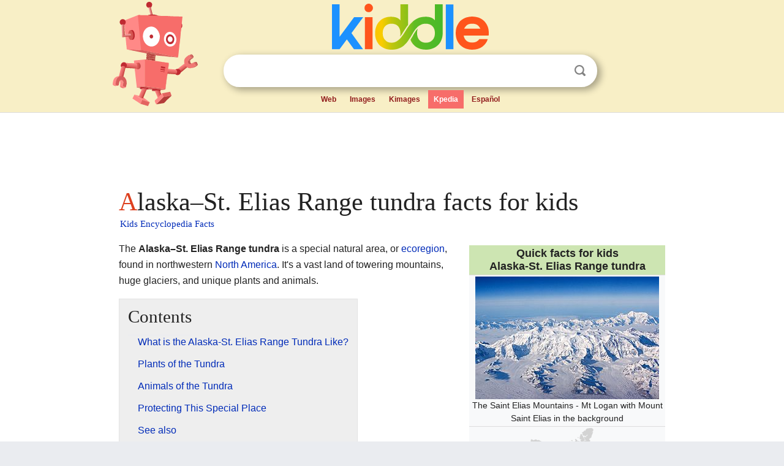

--- FILE ---
content_type: text/html; charset=utf-8
request_url: https://kids.kiddle.co/Alaska%E2%80%93St._Elias_Range_tundra
body_size: 6066
content:
<!DOCTYPE html>
<html class="client-nojs" lang="en" dir="ltr">
<head>
<meta name="viewport" content="width=device-width, initial-scale=1.0">
<meta charset="utf-8"/>
<meta name="description" content="Alaska–St. Elias Range tundra facts for kids">
<meta name="og:title" content="Alaska–St. Elias Range tundra facts for kids">
<meta name="og:description" content="Alaska–St. Elias Range tundra facts for kids">
<meta name="thumbnail" content="https://kids.kiddle.co/images/thumb/4/45/Saint_Elias_Mountains.jpg/300px-Saint_Elias_Mountains.jpg" />
<meta property="og:image" content="https://kids.kiddle.co/images/thumb/4/45/Saint_Elias_Mountains.jpg/300px-Saint_Elias_Mountains.jpg" />
<link rel="shortcut icon" href="/images/wk/favicon-16x16.png">
<link rel="icon" type="image/png" href="/images/wk/favicon-16x16.png" sizes="16x16">
<link rel="apple-touch-icon" sizes="180x180" href="/images/wk/icon-kiddle.png">
<title>Alaska–St. Elias Range tundra Facts for Kids</title>
<link rel="stylesheet" href="/load.php?debug=false&amp;lang=en&amp;modules=skins.minerva.base.reset%2Cstyles%7Cskins.minerva.content.styles%7Cskins.minerva.footerV2.styles%7Cskins.minerva.tablet.styles&amp;only=styles&amp;skin=minerva"/>
<meta name="ResourceLoaderDynamicStyles" content=""/>
<meta name="viewport" content="initial-scale=1.0, user-scalable=yes, minimum-scale=0.25, maximum-scale=5.0, width=device-width"/>
<link rel="canonical" href="https://kids.kiddle.co/Alaska%E2%80%93St._Elias_Range_tundra"/>
<meta property="og:url" content="https://kids.kiddle.co/Alaska%E2%80%93St._Elias_Range_tundra">
<style> .pre-content h1 {display: block;} .pre-content h1::first-letter {color: #dd3f1e;}  </style>
</head>
<body class="mediawiki ltr sitedir-ltr mw-hide-empty-elt stable skin-minerva action-view feature-footer-v2">

<div id="mw-mf-viewport">
	
	<div id="mw-mf-page-center">
		<div class="header-container" style="background-color: #f8efc6;">
			<div class="header">
<div>

<table style="
    width: 100%;
"><tbody><tr>

<td id="robotcell"><a href="https://www.kiddle.co"><img src="/images/wk/kids-robot.svg" height="170" width="139" alt="kids encyclopedia robot" style="
    height: 170px;
    width: 139px;
    margin-left: 5px;
    margin-right: -10px;
"></a></td>

<td>

  <div class="search_form">
      <form action="https://www.kiddle.co/c.php" id="cse-search-box" method="GET">

<a href="https://www.kiddle.co"><div class="logo-top" style="text-align: center;"><img src="/images/wk/kids_search_engine.svg" border="0" height="75" width="256" alt="Kids search engine"></div></a>

        <table><tbody><tr>

            
          <td id="search_container" class="active">  
            <table>
              <tbody><tr>
              
                <td class="search_field_clear">
                  <input type="text" name="q" id="q"  size="35" spellcheck="false"  autocapitalize="off" autocomplete="off" onfocus="if (this.value == '') { document.getElementById('search_form_input_clear_one').className = 'search_form_input_clear_closed' }
                  			if (this.value != '') { document.getElementById('search_container').className = 'active'; } " onblur="document.getElementById('search_container').className = ''; " onkeydown="document.getElementById('search_form_input_clear_one').className = 'search_form_input_clear_opened';
                  			document.getElementById('search_container').className = 'active';" onkeyup="if (this.value == '') { document.getElementById('search_form_input_clear_one').className = 'search_form_input_clear_closed'
                  	document.getElementById('search_form_input_clear_one').className = 'search_form_input_clear_closed';
                    document.getElementById('search_container').className = 'active'; };">
                </td>
                
                <td class="search_form_input_clear">
                  <button id="search_form_input_clear_one" class="search_form_input_clear_opened" type="button" value="X" onclick="document.getElementById('q').value=''; document.getElementById('q').focus();">Clear</button>
                </td>
                
                <td class="search_button">
                  <button type="submit" value="Search" class="submit s_btn">Search</button>
                </td>              
              
              </tr>
            </tbody></table>  
          </td>
        </tr>
<tr>
<td>

<div class="top_menu" style="text-align: center;">
  <ul>
<li><a href="https://www.kiddle.co">Web</a></li> <li><a href="https://www.kiddle.co/images.php">Images</a></li>  <li><a href="https://www.kiddle.co/kimages.php">Kimages</a></li> <li class="active"><a href="https://kids.kiddle.co">Kpedia</a></li>  <li><a href="https://es.kiddle.co">Español</a></li>
  </ul>
</div>

</td>
</tr>
</tbody></table>
      </form>

      <script type="text/javascript">
          var clearbut = document.getElementById('search_form_input_clear_one');
          var searchfield = document.getElementById('q');
		  var submitbtn = document.getElementById('s_btn');
		  var srcx = document.getElementById('search_container');
		  
          if (searchfield.value != '') { clearbut.className = 'search_form_input_clear_opened'; srcx.className = 'active'; }
		  else if (searchfield.value === '') { clearbut.className = 'search_form_input_clear_closed'; srcx.className = ''; }
      </script>
  </div>
</td>
</tr>
</tbody></table>
</div>
</div>
</div>
		<div id="content" class="mw-body">
			<div class="post-content" style="margin-bottom: -20px;">
<script async src="https://pagead2.googlesyndication.com/pagead/js/adsbygoogle.js?client=ca-pub-2806779683782082"
     crossorigin="anonymous"></script>
<ins class="adsbygoogle" 
     style="display:inline-block;min-width:320px;max-width:890px;width:100%;height:110px"
     data-ad-client="ca-pub-2806779683782082"
     data-ad-slot="2481938001"></ins>
<script>
     (adsbygoogle = window.adsbygoogle || []).push({}); 
</script>

</div><div class="pre-content heading-holder"><h1 id="section_0">Alaska–St. Elias Range tundra facts for kids</h1>  <div style="display: block; font-family: 'Linux Libertine','Georgia','Times',serif; font-size: 15px; line-height: 1.3; margin-top: -7px; padding-left: 2px;"><a href="/">Kids Encyclopedia Facts</a></div></div><div id="bodyContent" class="content"><div id="mw-content-text" lang="en" dir="ltr" class="mw-content-ltr"><table class="infobox" style="width:22em;width:25em;line-height:1.5em;">
<tr>
<th colspan="2" style="text-align:center;font-size:125%;font-weight:bold;background-color:#cde5b2;"><div>Quick facts for kids</div>Alaska-St. Elias Range tundra</th>
</tr>
<tr>
<td colspan="2" style="text-align:center"><a href="/Image:Saint_Elias_Mountains.jpg" class="image"><img alt="Saint Elias Mountains.jpg" src="/images/thumb/4/45/Saint_Elias_Mountains.jpg/300px-Saint_Elias_Mountains.jpg" width="300" height="200"></a>
<div>The Saint Elias Mountains - Mt Logan with Mount Saint Elias in the background</div>
</td>
</tr>
<tr>
<td colspan="2" style="text-align:center"><a href="/Image:Alaska-St._Elias_Range_tundra_map.svg" class="image"><img alt="Alaska-St. Elias Range tundra map.svg" src="/images/thumb/1/16/Alaska-St._Elias_Range_tundra_map.svg/200px-Alaska-St._Elias_Range_tundra_map.svg.png" width="200" height="233"></a>
<div>Alaska/St. Elias Range tundra</div>
</td>
</tr>
<tr>
<th colspan="2" style="text-align:center;background-color:#cde5b2;">Ecology</th>
</tr>
<tr>
<th scope="row">Realm</th>
<td><a href="/Nearctic_realm" title="Nearctic realm">Nearctic</a></td>
</tr>
<tr>
<th scope="row"><a href="/Biome" title="Biome">Biome</a></th>
<td><a href="/Tundra" title="Tundra">Tundra</a></td>
</tr>
<tr>
<th scope="row">Borders</th>
<td>
<div class="NavFrame collapsed" style="border: none; padding: 0;">
<div class="NavHead" style="font-size: 105%; background: transparent; text-align: left;">List</div>
<ul class="NavContent" style="list-style: none none; margin-left: 0; text-align: left; font-size: 105%; margin-top: 0; margin-bottom: 0; line-height: inherit;">
<li style="line-height: inherit; margin: 0"><a href="/Alaska_Peninsula_montane_taiga" title="Alaska Peninsula montane taiga">Alaska Peninsula montane taiga</a></li>
<li style="line-height: inherit; margin: 0"><a href="/Cook_Inlet_taiga" title="Cook Inlet taiga">Cook Inlet taiga</a></li>
<li style="line-height: inherit; margin: 0">Copper Plateau taiga</li>
<li style="line-height: inherit; margin: 0">Interior Alaska-Yukon alpine tundra</li>
<li style="line-height: inherit; margin: 0">Interior Alaska–Yukon lowland taiga</li>
<li style="line-height: inherit; margin: 0">Northern Cordillera forests</li>
<li style="line-height: inherit; margin: 0">Pacific Coastal Mountain icefields and tundra</li>
</ul>
</div>
</td>
</tr>
<tr>
<th colspan="2" style="text-align:center;background-color:#cde5b2;">Geography</th>
</tr>
<tr>
<th scope="row">Area</th>
<td>151,800 km<sup>2</sup> (58,600 sq mi)</td>
</tr>
<tr>
<th scope="row">Country</th>
<td><a href="/Canada" title="Canada">Canada</a> and <a href="/United_States" title="United States">United States</a></td>
</tr>
<tr>
<th scope="row">States/Provinces</th>
<td><a href="/Alaska" title="Alaska">Alaska</a>, <a href="/British_Columbia" title="British Columbia">British Columbia</a>, and <a href="/Yukon" title="Yukon">Yukon</a></td>
</tr>
<tr>
<th scope="row">Geology</th>
<td>Rocky slopes, icefields, and glaciers</td>
</tr>
<tr>
<th colspan="2" style="text-align:center;background-color:#cde5b2;">Conservation</th>
</tr>
<tr>
<th scope="row">Conservation status</th>
<td>Relatively Stable/Intact</td>
</tr>
</table>
<p>The <b>Alaska–St. Elias Range tundra</b> is a special natural area, or <a href="/Ecoregion" title="Ecoregion">ecoregion</a>, found in northwestern <a href="/North_America" title="North America">North America</a>. It's a vast land of towering mountains, huge glaciers, and unique plants and animals.</p>
<p></p>
<div id="toc" class="toc">
<div id="toctitle">
<h2>Contents</h2>
</div>
<ul>
<li class="toclevel-1 tocsection-1"><a href="#What_is_the_Alaska-St._Elias_Range_Tundra_Like.3F"><span class="toctext">What is the Alaska-St. Elias Range Tundra Like?</span></a></li>
<li class="toclevel-1 tocsection-2"><a href="#Plants_of_the_Tundra"><span class="toctext">Plants of the Tundra</span></a></li>
<li class="toclevel-1 tocsection-3"><a href="#Animals_of_the_Tundra"><span class="toctext">Animals of the Tundra</span></a></li>
<li class="toclevel-1 tocsection-4"><a href="#Protecting_This_Special_Place"><span class="toctext">Protecting This Special Place</span></a></li>
<li class="toclevel-1 tocsection-5"><a href="#See_also"><span class="toctext">See also</span></a></li>
</ul>
</div>
<p></p>
<h2><span class="mw-headline" id="What_is_the_Alaska-St._Elias_Range_Tundra_Like.3F">What is the Alaska-St. Elias Range Tundra Like?</span></h2>
<p>This ecoregion is a long chain of tall, rocky mountains. It stretches from the bottom of the <a href="/Alaska_Peninsula" title="Alaska Peninsula">Alaska Peninsula</a> in the <a href="/United_States" title="United States">United States</a>, through the <a href="/Alaska_Range" title="Alaska Range">Alaska Range</a>, and then south to include the <a href="/Wrangell_Mountains" title="Wrangell Mountains">Wrangell Mountains</a> and <a href="/Saint_Elias_Mountains" title="Saint Elias Mountains">Saint Elias Mountains</a>. These mountains also cross into the southwestern part of the <a href="/Yukon" title="Yukon">Yukon</a> and northwestern <a href="/British_Columbia" title="British Columbia">British Columbia</a> in <a href="/Canada" title="Canada">Canada</a>.</p><div class="thumb tleft"><div class="thumbinner" style="width:302px;">
<script async src="https://pagead2.googlesyndication.com/pagead/js/adsbygoogle.js?client=ca-pub-2806779683782082"
     crossorigin="anonymous"></script>
<ins class="adsbygoogle" 
     style="display:inline-block;width:300px;height:250px"
     data-ad-client="ca-pub-2806779683782082"
     data-ad-slot="4319964985">
</ins>
<script>
     (adsbygoogle = window.adsbygoogle || []).push({}); 
</script>
</div></div>
<p>Most of these mountains are covered in ice and snow all year round. Above about 2,150 meters (7,050 feet), you'll find permanent snow. The valleys between the peaks are filled with massive ice fields and giant glaciers. Some parts are not covered by ice; these areas have rocks, rubble, and a type of cold grassland called <a href="/Alpine_tundra" title="Alpine tundra">alpine tundra</a>.</p>
<p>The land here ranges from sea level on the western coast to over 4,000 meters (13,000 feet) at the mountain tops. <a href="/Denali" title="Denali">Denali</a> (also known as Mount McKinley), the highest peak in North America, stands tall here at 6,100 meters (20,000 feet)! The St. Elias Mountains also reach heights of up to 6,000 meters (19,700 feet), making them some of Canada's tallest mountains.</p>
<p>Because this ecoregion is mostly separated from the coast by other mountain ranges, it has a "continental" climate. This means it has colder winters and warmer summers than coastal areas. The amount of rain and snow varies, from about 200 mm (8 inches) per year on the higher slopes to 400 mm (16 inches) per year in the lower areas.</p>
<h2><span class="mw-headline" id="Plants_of_the_Tundra">Plants of the Tundra</span></h2>
<p>On the higher mountain slopes, the ground is often frozen all the time. This is called <a href="/Permafrost" title="Permafrost">permafrost</a>. Despite the cold, some tough plants grow in the patches not covered by ice. These plants are part of the alpine <a href="/Tundra" title="Tundra">tundra</a>. You might find beautiful mountain avens (<i><a href="/Mountain_avens" title="Mountain avens">Dryas octopetala</a></i>) and different kinds of <i><a href="/Ericaceae" title="Ericaceae">Erica</a></i> plants. Examples include <i><a href="/Lingonberry" title="Lingonberry">Vaccinium vitis-idaea</a></i> (also known as lingonberry) and <i><a href="/Cassiope_tetragona" title="Cassiope tetragona">Cassiope tetragona</a></i> (Arctic white heather). These plants are specially adapted to survive in cold, windy conditions.</p>
<h2><span class="mw-headline" id="Animals_of_the_Tundra">Animals of the Tundra</span></h2>
<p>This ecoregion is home to many amazing animals. Large <a href="/Brown_bear" title="Brown bear">brown bears</a> roam areas like Denali National Park and Preserve and the southwestern coast near <a href="/Iliamna_Lake" title="Iliamna Lake">Iliamna Lake</a>. Other mammals you might see include <a href="/Mountain_goat" title="Mountain goat">mountain goats</a>, <a href="/Reindeer" title="Reindeer">caribou</a>, <a href="/Moose" title="Moose">moose</a>, and <a href="/Dall_sheep" title="Dall sheep">Dall sheep</a>. Smaller animals like <a href="/North_American_beaver" title="North American beaver">North American beavers</a> and <a href="/Hare" title="Hare">snowshoe hares</a> also live here. The rivers flowing through this area are important homes for different types of <a href="/Salmon" title="Salmon">salmon</a>.</p>
<p>Many birds also live in the Alaska-St. Elias Range tundra. Some common birds include the <a href="/Willow_ptarmigan" title="Willow ptarmigan">willow grouse</a>, <a href="/Grey-headed_chickadee" title="Grey-headed chickadee">Siberian tit</a>, wheatear, <a href="/Wilson%27s_warbler" title="Wilson's warbler">Wilson's warbler</a>, and <a href="/Boreal_chickadee" title="Boreal chickadee">boreal chickadee</a>. These birds are adapted to the cold climate and often migrate to warmer places for winter.</p>
<h2><span class="mw-headline" id="Protecting_This_Special_Place">Protecting This Special Place</span></h2>
<p>The Alaska-St. Elias Range tundra is mostly untouched by human development. This makes it a great home for large predators and other wildlife. However, there is some tourism, especially near Denali National Park, and a bit of mining. For example, there's an old copper mining camp called <a href="/Kennecott,_Alaska" title="Kennecott, Alaska">Kennecott, Alaska</a> in the <a href="/Wrangell_Mountains" title="Wrangell Mountains">Wrangell Mountains</a>.</p>
<p>Luckily, many parts of this ecoregion are protected. These protected areas help keep the environment healthy for plants and animals. Some of these important places include:</p>
<ul>
<li>Lake Clark National Park and Preserve</li>
<li>Denali National Park</li>
<li><a href="/Denali_State_Park" title="Denali State Park">Denali State Park</a></li>
<li><a href="/Tetlin_National_Wildlife_Refuge" title="Tetlin National Wildlife Refuge">Tetlin National Wildlife Refuge</a></li>
<li>Wrangell-St. Elias Park and Preserve</li>
</ul>
<p>All of these are in Alaska. In Canada, parts of <a href="/Tatshenshini-Alsek_Provincial_Park" title="Tatshenshini-Alsek Provincial Park">Tatshenshini-Alsek Provincial Park</a> and Kluane National Park and Reserve also protect this unique ecoregion. These parks and refuges ensure that this beautiful and wild landscape remains safe for future generations.</p>
<h2><span class="mw-headline" id="See_also">See also</span></h2>
<p><img alt="Kids robot.svg" src="/images/thumb/5/5f/Kids_robot.svg/60px-Kids_robot.svg.png" width="60" height="73"> In Spanish: <a class="external text" href="https://ninos.kiddle.co/Tundra_de_Alaska-St._Rango_Elias">Tundra de Alaska-St. Rango Elias para niños</a></p>






</div><div class="printfooter">
</div>
</div>
<div class="post-content" style="margin-top: 0px;">

 <!-- US -->
<script async src="https://pagead2.googlesyndication.com/pagead/js/adsbygoogle.js?client=ca-pub-2806779683782082"
     crossorigin="anonymous"></script>
<!-- K_b_h -->
<ins class="adsbygoogle" 
     style="display:block"
     data-ad-client="ca-pub-2806779683782082"
     data-ad-slot="3472651705"
     data-ad-format="auto"
     data-full-width-responsive="true"></ins>
<script>
     (adsbygoogle = window.adsbygoogle || []).push({}); 
</script>

<a href="https://www.kiddle.co"><img src="/images/wk/kids_search_engine.svg" alt="kids search engine" width="171" height="50" style="width: 171px; height: 50px; margin-top: 20px;"></a><br><div class="dablink" style="font-size: 1.0em; color: #848484;">All content from <a href="https://kids.kiddle.co">Kiddle encyclopedia</a> articles (including the article images and facts) can be freely used under <a rel="nofollow" href="https://creativecommons.org/licenses/by-sa/3.0/">Attribution-ShareAlike</a> license, unless stated otherwise. Cite this article:</div>

<a href="https://kids.kiddle.co/Alaska–St._Elias_Range_tundra">Alaska–St. Elias Range tundra Facts for Kids</a>. <i>Kiddle Encyclopedia.</i>

</div>

<div class="post-content">
 
<div id="footer" role="contentinfo">
        <ul id="footer-info">
	<li id="footer-info-lastmod" style="font-size: 1.1em; line-height: 1.4;"> 


This page was last modified on 17 October 2025, at 10:18. <span style="border: 1px solid #ccc; background: #eee;"><a rel="nofollow" href="https://www.kiddle.co/suggest.php?article=Alaska–St._Elias_Range_tundra">Suggest&nbsp;an&nbsp;edit</a>.</span>



        </li>
	</ul>
        </div>
</div>

		</div>

<footer >
<div class="post-content footer-content">
<table><tr>
<td>
	<h2><a href="/">Kiddle encyclopedia</a></h2>
	<div class="license">

Content is available under <a rel="nofollow" href="https://creativecommons.org/licenses/by-sa/3.0/">CC BY-SA 3.0</a> unless otherwise noted. 
Kiddle encyclopedia articles are based on selected content and facts from <a rel="nofollow" href="https://en.wikipedia.org">Wikipedia</a>, rewritten for children. 
Powered by <a rel="nofollow" href="https://www.mediawiki.org">MediaWiki</a>.
</div>
	
	<ul class="footer-places hlist hlist-separated">
<li><a href="https://www.kiddle.co">Kiddle</a></li>
<li class=""><a href="https://es.kiddle.co">Español</a></li>
<li><a rel="nofollow" href="https://www.kiddle.co/about.php">About</a></li>
<li><a rel="nofollow" href="https://www.kiddle.co/privacy.php">Privacy</a></li>
<li><a rel="nofollow" href="https://www.kiddle.co/contact.php">Contact us</a></li> 
<li><a href="https://ninos.kiddle.co">Enciclopedia Kiddle para niños</a></li>
<li> &copy; 2025 Kiddle.co</li>
	</ul>
</td>
</tr>
</table>	
</div>
</footer>

	</div>
</div>
<!-- v:5 -->
<script>(window.RLQ=window.RLQ||[]).push(function(){mw.config.set({"wgBackendResponseTime":117});});</script>		</body>
		</html>
		

--- FILE ---
content_type: text/html; charset=utf-8
request_url: https://www.google.com/recaptcha/api2/aframe
body_size: 268
content:
<!DOCTYPE HTML><html><head><meta http-equiv="content-type" content="text/html; charset=UTF-8"></head><body><script nonce="iUvDY4puZ1SDqiyQ5_XeHw">/** Anti-fraud and anti-abuse applications only. See google.com/recaptcha */ try{var clients={'sodar':'https://pagead2.googlesyndication.com/pagead/sodar?'};window.addEventListener("message",function(a){try{if(a.source===window.parent){var b=JSON.parse(a.data);var c=clients[b['id']];if(c){var d=document.createElement('img');d.src=c+b['params']+'&rc='+(localStorage.getItem("rc::a")?sessionStorage.getItem("rc::b"):"");window.document.body.appendChild(d);sessionStorage.setItem("rc::e",parseInt(sessionStorage.getItem("rc::e")||0)+1);localStorage.setItem("rc::h",'1768829609206');}}}catch(b){}});window.parent.postMessage("_grecaptcha_ready", "*");}catch(b){}</script></body></html>